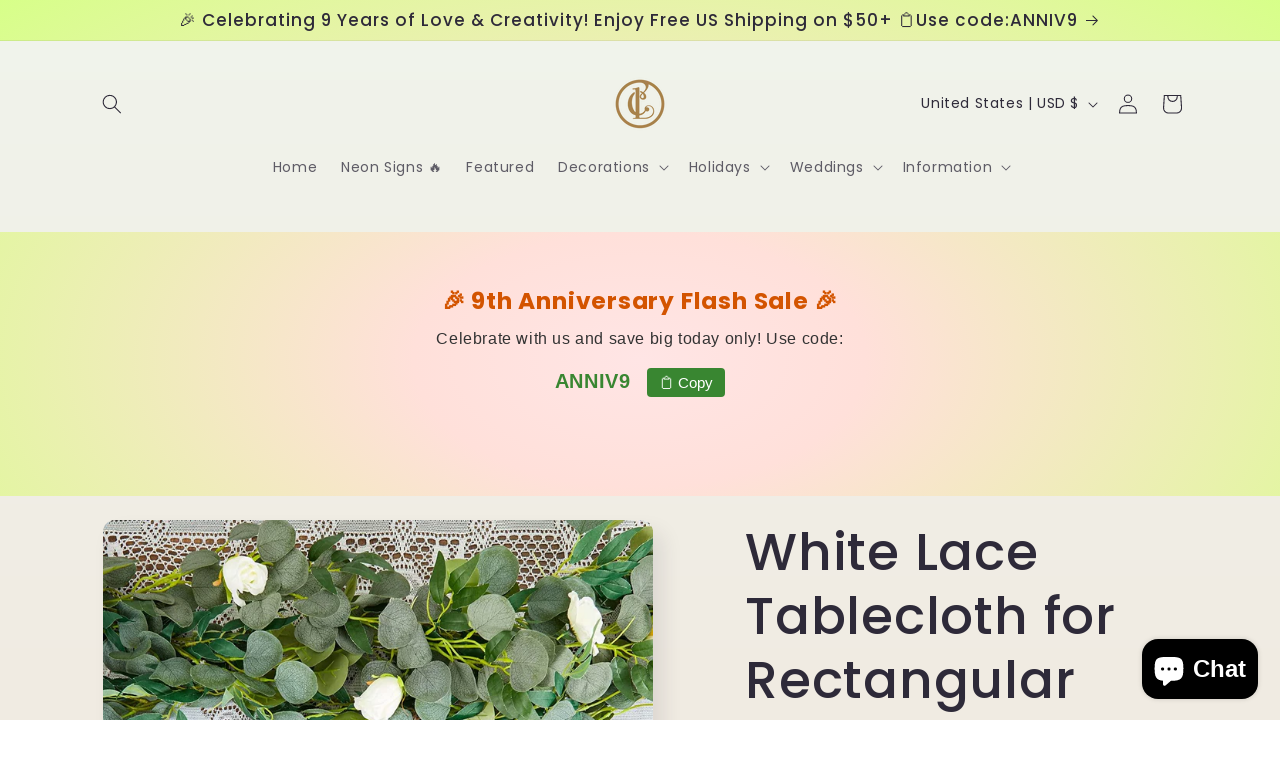

--- FILE ---
content_type: text/javascript; charset=utf-8
request_url: https://lasercutwraps.com/products/white-lace-tablecloth-for-rectangular-tables-vintage-style-for-formal-dining-dinner-parties-wedding-baby-shower-60-x-97-in.js
body_size: 1218
content:
{"id":6774073229381,"title":"White Lace Tablecloth for Rectangular Tables, Vintage Style for Formal Dining, Dinner Parties, Wedding, Baby Shower (60 x 97 in)","handle":"white-lace-tablecloth-for-rectangular-tables-vintage-style-for-formal-dining-dinner-parties-wedding-baby-shower-60-x-97-in","description":"            \u003cbr\u003e    \u003cul class=\"a-unordered-list a-vertical a-spacing-mini\"\u003e           \u003cli\u003e\u003cspan class=\"a-list-item\"\u003e Lace Tablecloth Rectangular: This white lace table cloth is perfect for white and floral coordinated celebrations and formal events  \u003c\/span\u003e\u003c\/li\u003e  \u003cli\u003e\u003cspan class=\"a-list-item\"\u003e Elegant Design: The vintage style tablecloth for rectangle tables features elegant floral patterns and scalloped edges that will instantly add elegance to any dining room table  \u003c\/span\u003e\u003c\/li\u003e  \u003cli\u003e\u003cspan class=\"a-list-item\"\u003e High Quality: Drape the polyester lace table cloth over dining tables to create an elegant atmosphere to your home or as an accent over a solid or patterned tablecloth; machine wash and hang to air dry  \u003c\/span\u003e\u003c\/li\u003e  \u003cli\u003e\u003cspan class=\"a-list-item\"\u003e Dimensions: The white formal dining table cloths measures approximately 60 x 97 inches; perfectly sized to fit rectangular tables measuring up to 44 x 62 inches  \u003c\/span\u003e\u003c\/li\u003e  \u003cli\u003e\u003cspan class=\"a-list-item\"\u003e What's Included: You will receive 1 rectangular lace vintage style tablecloth  \u003c\/span\u003e\u003c\/li\u003e  \u003c\/ul\u003e \u003c!-- Loading EDP related metadata --\u003e                                   ","published_at":"2022-06-24T23:58:29-07:00","created_at":"2022-06-24T23:58:29-07:00","vendor":"Lasercutwraps Shop","type":"Home \u0026 Kitchen","tags":[],"price":4200,"price_min":4200,"price_max":4200,"available":true,"price_varies":false,"compare_at_price":null,"compare_at_price_min":0,"compare_at_price_max":0,"compare_at_price_varies":false,"variants":[{"id":40157523673157,"title":"Default Title","option1":"Default Title","option2":null,"option3":null,"sku":"B077MFWH42","requires_shipping":true,"taxable":true,"featured_image":{"id":31219005915205,"product_id":6774073229381,"position":1,"created_at":"2022-06-24T23:58:29-07:00","updated_at":"2022-07-09T20:32:58-07:00","alt":"White Lace Tablecloth for Rectangular Tables, Vintage Style for Formal Dining, Dinner Parties, Wedding, Baby Shower (60 x 97 in) - Lasercutwraps Shop","width":1500,"height":1500,"src":"https:\/\/cdn.shopify.com\/s\/files\/1\/0272\/4016\/9541\/products\/91kp6dUR2NL._AC_SL1500.jpg?v=1657423978","variant_ids":[40157523673157]},"available":true,"name":"White Lace Tablecloth for Rectangular Tables, Vintage Style for Formal Dining, Dinner Parties, Wedding, Baby Shower (60 x 97 in)","public_title":null,"options":["Default Title"],"price":4200,"weight":200,"compare_at_price":null,"inventory_management":"shopify","barcode":null,"featured_media":{"alt":"White Lace Tablecloth for Rectangular Tables, Vintage Style for Formal Dining, Dinner Parties, Wedding, Baby Shower (60 x 97 in) - Lasercutwraps Shop","id":23479056531525,"position":1,"preview_image":{"aspect_ratio":1.0,"height":1500,"width":1500,"src":"https:\/\/cdn.shopify.com\/s\/files\/1\/0272\/4016\/9541\/products\/91kp6dUR2NL._AC_SL1500.jpg?v=1657423978"}},"requires_selling_plan":false,"selling_plan_allocations":[]}],"images":["\/\/cdn.shopify.com\/s\/files\/1\/0272\/4016\/9541\/products\/91kp6dUR2NL._AC_SL1500.jpg?v=1657423978","\/\/cdn.shopify.com\/s\/files\/1\/0272\/4016\/9541\/products\/81z-LSzlzyL._AC_SL1500.jpg?v=1657423980","\/\/cdn.shopify.com\/s\/files\/1\/0272\/4016\/9541\/products\/81PP0kHoEXL._AC_SL1500.jpg?v=1657423983","\/\/cdn.shopify.com\/s\/files\/1\/0272\/4016\/9541\/products\/91w_HI8PhTL._AC_SL1500.jpg?v=1657423985","\/\/cdn.shopify.com\/s\/files\/1\/0272\/4016\/9541\/products\/91gEpgtwt2L._AC_SL1500.jpg?v=1657423988","\/\/cdn.shopify.com\/s\/files\/1\/0272\/4016\/9541\/products\/91qlRG-LG0L._AC_SL1500.jpg?v=1657423990","\/\/cdn.shopify.com\/s\/files\/1\/0272\/4016\/9541\/products\/61j1hZgpmYL._AC_SL1500.jpg?v=1657423992"],"featured_image":"\/\/cdn.shopify.com\/s\/files\/1\/0272\/4016\/9541\/products\/91kp6dUR2NL._AC_SL1500.jpg?v=1657423978","options":[{"name":"Title","position":1,"values":["Default Title"]}],"url":"\/products\/white-lace-tablecloth-for-rectangular-tables-vintage-style-for-formal-dining-dinner-parties-wedding-baby-shower-60-x-97-in","media":[{"alt":"White Lace Tablecloth for Rectangular Tables, Vintage Style for Formal Dining, Dinner Parties, Wedding, Baby Shower (60 x 97 in) - Lasercutwraps Shop","id":23479056531525,"position":1,"preview_image":{"aspect_ratio":1.0,"height":1500,"width":1500,"src":"https:\/\/cdn.shopify.com\/s\/files\/1\/0272\/4016\/9541\/products\/91kp6dUR2NL._AC_SL1500.jpg?v=1657423978"},"aspect_ratio":1.0,"height":1500,"media_type":"image","src":"https:\/\/cdn.shopify.com\/s\/files\/1\/0272\/4016\/9541\/products\/91kp6dUR2NL._AC_SL1500.jpg?v=1657423978","width":1500},{"alt":"White Lace Tablecloth for Rectangular Tables, Vintage Style for Formal Dining, Dinner Parties, Wedding, Baby Shower (60 x 97 in) - Lasercutwraps Shop","id":23479056891973,"position":2,"preview_image":{"aspect_ratio":1.062,"height":1412,"width":1500,"src":"https:\/\/cdn.shopify.com\/s\/files\/1\/0272\/4016\/9541\/products\/81z-LSzlzyL._AC_SL1500.jpg?v=1657423980"},"aspect_ratio":1.062,"height":1412,"media_type":"image","src":"https:\/\/cdn.shopify.com\/s\/files\/1\/0272\/4016\/9541\/products\/81z-LSzlzyL._AC_SL1500.jpg?v=1657423980","width":1500},{"alt":"White Lace Tablecloth for Rectangular Tables, Vintage Style for Formal Dining, Dinner Parties, Wedding, Baby Shower (60 x 97 in) - Lasercutwraps Shop","id":23479056924741,"position":3,"preview_image":{"aspect_ratio":1.414,"height":1061,"width":1500,"src":"https:\/\/cdn.shopify.com\/s\/files\/1\/0272\/4016\/9541\/products\/81PP0kHoEXL._AC_SL1500.jpg?v=1657423983"},"aspect_ratio":1.414,"height":1061,"media_type":"image","src":"https:\/\/cdn.shopify.com\/s\/files\/1\/0272\/4016\/9541\/products\/81PP0kHoEXL._AC_SL1500.jpg?v=1657423983","width":1500},{"alt":"White Lace Tablecloth for Rectangular Tables, Vintage Style for Formal Dining, Dinner Parties, Wedding, Baby Shower (60 x 97 in) - Lasercutwraps Shop","id":23479056957509,"position":4,"preview_image":{"aspect_ratio":1.0,"height":1500,"width":1500,"src":"https:\/\/cdn.shopify.com\/s\/files\/1\/0272\/4016\/9541\/products\/91w_HI8PhTL._AC_SL1500.jpg?v=1657423985"},"aspect_ratio":1.0,"height":1500,"media_type":"image","src":"https:\/\/cdn.shopify.com\/s\/files\/1\/0272\/4016\/9541\/products\/91w_HI8PhTL._AC_SL1500.jpg?v=1657423985","width":1500},{"alt":"White Lace Tablecloth for Rectangular Tables, Vintage Style for Formal Dining, Dinner Parties, Wedding, Baby Shower (60 x 97 in) - Lasercutwraps Shop","id":23479057023045,"position":5,"preview_image":{"aspect_ratio":1.32,"height":1136,"width":1500,"src":"https:\/\/cdn.shopify.com\/s\/files\/1\/0272\/4016\/9541\/products\/91gEpgtwt2L._AC_SL1500.jpg?v=1657423988"},"aspect_ratio":1.32,"height":1136,"media_type":"image","src":"https:\/\/cdn.shopify.com\/s\/files\/1\/0272\/4016\/9541\/products\/91gEpgtwt2L._AC_SL1500.jpg?v=1657423988","width":1500},{"alt":"White Lace Tablecloth for Rectangular Tables, Vintage Style for Formal Dining, Dinner Parties, Wedding, Baby Shower (60 x 97 in) - Lasercutwraps Shop","id":23479057055813,"position":6,"preview_image":{"aspect_ratio":1.0,"height":1500,"width":1500,"src":"https:\/\/cdn.shopify.com\/s\/files\/1\/0272\/4016\/9541\/products\/91qlRG-LG0L._AC_SL1500.jpg?v=1657423990"},"aspect_ratio":1.0,"height":1500,"media_type":"image","src":"https:\/\/cdn.shopify.com\/s\/files\/1\/0272\/4016\/9541\/products\/91qlRG-LG0L._AC_SL1500.jpg?v=1657423990","width":1500},{"alt":"White Lace Tablecloth for Rectangular Tables, Vintage Style for Formal Dining, Dinner Parties, Wedding, Baby Shower (60 x 97 in) - Lasercutwraps Shop","id":23479057088581,"position":7,"preview_image":{"aspect_ratio":1.571,"height":955,"width":1500,"src":"https:\/\/cdn.shopify.com\/s\/files\/1\/0272\/4016\/9541\/products\/61j1hZgpmYL._AC_SL1500.jpg?v=1657423992"},"aspect_ratio":1.571,"height":955,"media_type":"image","src":"https:\/\/cdn.shopify.com\/s\/files\/1\/0272\/4016\/9541\/products\/61j1hZgpmYL._AC_SL1500.jpg?v=1657423992","width":1500}],"requires_selling_plan":false,"selling_plan_groups":[]}